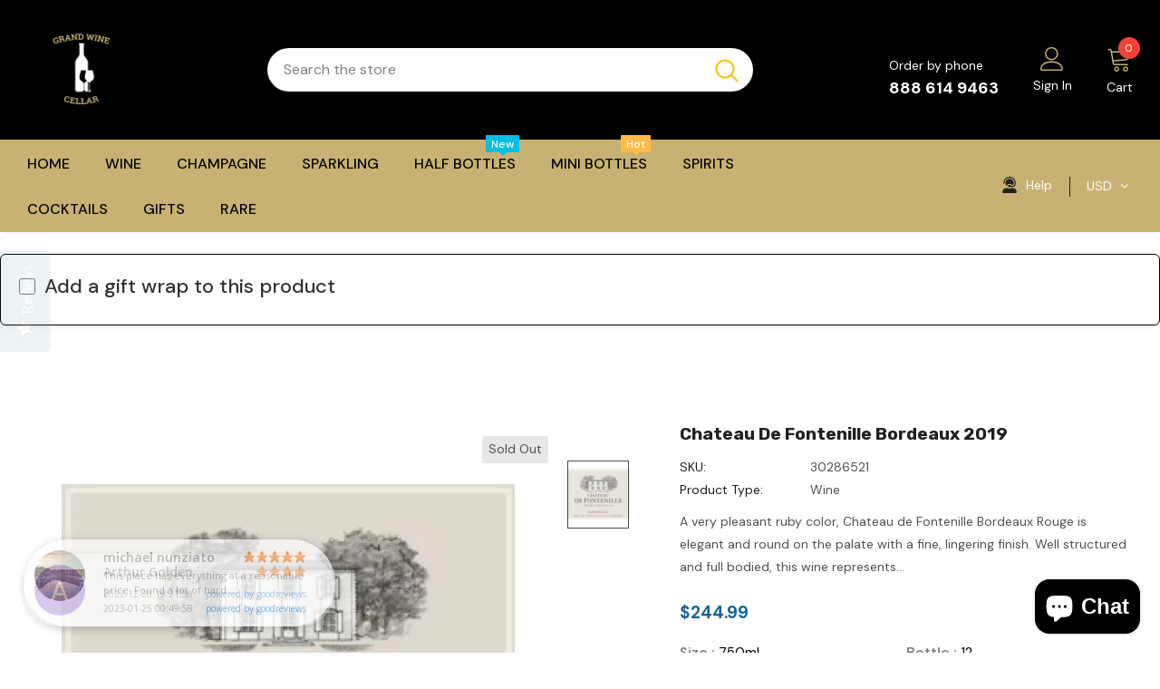

--- FILE ---
content_type: text/html; charset=UTF-8
request_url: https://app.goodreviews.io/api/reviews/event?id=GRI_1A9J4GPXYGG
body_size: 23
content:
HTTP/1.0 200 OK
Cache-Control: no-cache, private
Date:          Sat, 17 Jan 2026 19:03:20 GMT

200

--- FILE ---
content_type: text/css
request_url: https://www.grandwinecellar.com/cdn/shop/t/7/assets/footer-06.css?v=132629616272968652451649286455
body_size: -200
content:
.footer-06 .footer-top{padding:50px 0 35px}.footer-06 .footer-top .footer-newsletter{text-align:center}.footer-06 .footer-top .footer-newsletter .newsletter-title{font-size:24px;font-weight:400;letter-spacing:0}.header-parallax-tpl.layout_default .footer-06 .footer-top .footer-newsletter .newsletter-title{font-size:30px;margin-bottom:15px}.footer-06 .footer-top .footer-newsletter .newsletter-des{font-size:var(--font_size);max-width:38%;margin:0 auto 30px}.footer-06 .footer-top .footer-newsletter .newsletter-des a{display:inline-block;text-transform:capitalize;text-underline-position:under;text-decoration:underline}.footer-06 .footer-top .footer-newsletter .newsletter .input-group{max-width:550px;margin:0 auto}.footer-06 .footer-top .footer-newsletter .newsletter .input-group-field{min-width:400px;margin-right:10px;font-size:var(--font_size)}.footer-06 .footer-top .footer-newsletter .newsletter .btn{padding:15px 15px 13px;min-width:140px;font-size:var(--font_size);letter-spacing:.05em}.footer-06 .footer-middle{padding:75px 0 20px}.footer-06 .footer-middle .foot-title{font-weight:900;padding-bottom:20px}.header-parallax-tpl.layout_default .footer-06 .footer-middle .foot-title{font-size:var(--font_size)}.footer-06 .footer-middle .foot-link{font-size:var(--font_size);text-transform:capitalize;padding:5px 0}.footer-06 .footer-middle .social-media .social-icons i{font-size:18px}.footer-06 .footer-middle .social-media .social-icons li+li{margin-right:10px}.footer-06 .footer-middle .social-media .social-icons li a{text-align:left}.footer-06 .footer-middle .social-media .social-icons li:hover a{background-color:transparent!important}.footer-06 .footer-middle .social-media .social-icons li:hover a i{color:#202020!important}.footer-06 .footer-middle .wrapper-payment-methods{padding-top:45px}.footer-06 .footer-middle .wrapper-payment-methods h3{padding-bottom:35px}.footer-06 .footer-middle .wrapper-payment-methods .payment-methods li{margin-right:15px;margin-bottom:15px}.footer-06 .footer-bottom{text-align:center;padding-bottom:70px;padding-top:20px}.footer-06 .footer-bottom address{font-size:var(--font_size);line-height:24px;margin-bottom:0}.footer-06 .footer-bottom address a{display:inline-block;text-transform:capitalize;text-underline-position:under;text-decoration:underline}@media (max-width: 1024px){.footer-06 .footer-top .footer-newsletter .newsletter-des{max-width:45%}.footer-06 .footer-middle .social-media .social-icons li+li{margin-right:5px}}@media (max-width: 768px){.footer-06 .footer-top .footer-newsletter .newsletter-des{max-width:60%}}@media (max-width: 551px){.footer-06 .footer-top{padding:30px 0 22px}.footer-06 .footer-top .footer-newsletter .newsletter .input-group-field{min-width:auto;margin-right:5px}.footer-06 .footer-top .footer-newsletter .newsletter-des{max-width:100%}.footer-06 .footer-top .footer-newsletter .newsletter-title{margin-bottom:16px}.footer-06 .footer-top .footer-newsletter .newsletter .btn{padding:10px 15px 8px;min-width:124px}.footer-06 .footer-top .footer-newsletter .newsletter .input-group{justify-content:space-between}.footer-06 .footer-middle{padding:40px 0 20px}.footer-06 .footer-middle .foot-title{padding-bottom:13px}.footer-06 .footer-middle .social-media .foot-title{margin-top:15px}.footer-06 .footer-middle .wrapper-payment-methods{padding-top:20px}.footer-06 .footer-middle .wrapper-payment-methods h3{padding-bottom:20px}.footer-06 .footer-middle .wrapper-payment-methods .payment-methods li{margin-right:8px;margin-bottom:0}.footer-06 .footer-bottom{padding-bottom:50px;padding-top:0}.home-custom-instagram.layout_style_2{padding-bottom:33px}.home-custom-instagram.layout_style_2 .infinite-scrolling-instagram a{margin-top:30px}}@media (max-width: 320px){.footer-06 .footer-middle .wrapper-payment-methods .payment-methods li{margin-right:10px;margin-bottom:10px}}
/*# sourceMappingURL=/cdn/shop/t/7/assets/footer-06.css.map?v=132629616272968652451649286455 */
